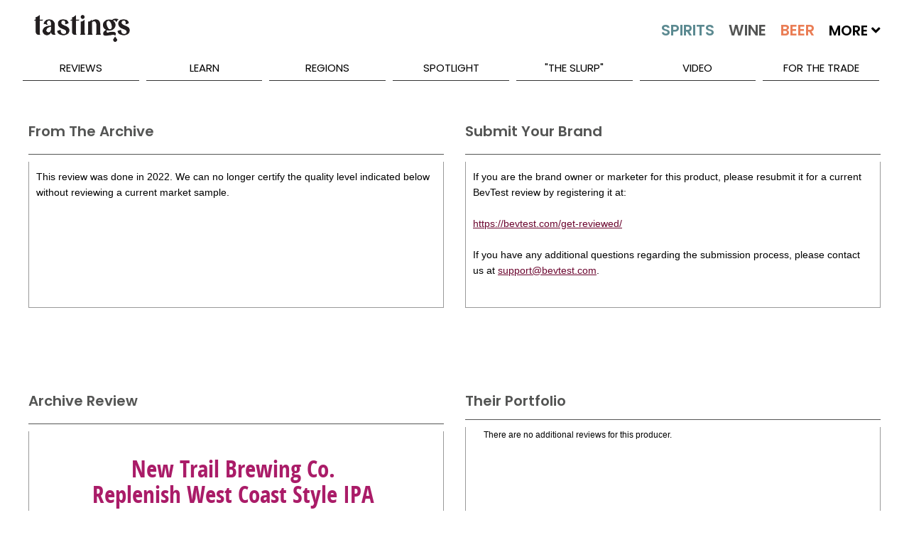

--- FILE ---
content_type: application/javascript
request_url: https://koi-3qnj3jcx7q.marketingautomation.services/koi?rf=&hn=www.tastings.com&lg=en-US%40posix&sr=1280x720&cd=24&vr=2.4.1&se=1769034471063&ac=KOI-44AVY0T482&ts=1769034471&pt=NaN&pl=NaN&loc=https%3A%2F%2Fwww.tastings.com%2FBeer-Review%2FNew-Trail-Brewing-Co-Replenish-West-Coast-Style-IPA-USA-12-16-2022.aspx&tp=page&ti=New%20Trail%20Brewing%20Co%20Replenish%20West%20Coast%20Style%20IPA%20USA%20Beer%20Review%20%7C%20Tastings
body_size: -70
content:
window._ss.handleResponse({"isChatbotCapable":false,"trackingID":"202601|697152e79b70d333b65b8f46","type":"page"});
